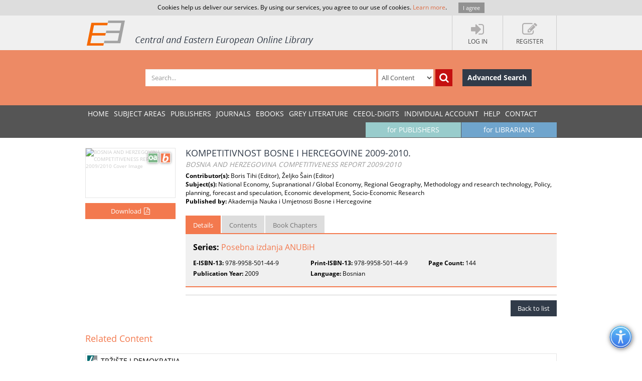

--- FILE ---
content_type: text/html; charset=utf-8
request_url: https://www.ceeol.com/search/book-detail?id=1096786
body_size: 10256
content:
<!DOCTYPE html>
<html lang="en">
<head>
    <meta http-equiv="Content-Type" content="text/html; charset=utf-8" />
    <title>CEEOL - Book Detail</title>
    <meta http-equiv="X-UA-Compatible" content="IE=edge,chrome=1" />
    <meta content="width=device-width, initial-scale=1.0" name="viewport" />
    <meta name="MobileOptimized" content="320" />
    <meta name="Copyright" content="Questa Soft" />
    <meta name="Description" content="Central and Eastern European Online Library - CEE journals, documents, articles, periodicals, books available online for download, Zeitschrfitendatenbank, Online Zeitschriften, Online Zeitschriftendatenbank" />
    <meta name="Keywords" content="Eastern European, Download Central and Eastern European Journals, Central European Articles, CEE periodicals, Central and Eastern European documents, CEE books, ebooks, East European Culture, East European Journals, Archeology, Balkan journals, Theology, Religion, Political Science, Philosophy, Psychology, Sociology, History of Culture, Philology, Cultural Journal, Feminism, Law, Social Sciences, Humanities" />
    <link rel="shortcut icon" type="image/vnd.microsoft.icon" href="/favicon.ico" />
    <link rel="shortcut icon" type="image/x-icon" href="/favicon.ico" />
    <link href="/css/font.css" rel="stylesheet" />
    <link href="/css/font-awesome.min.css" rel="stylesheet" />
    <link href="/css/bootstrap.min.css" rel="stylesheet" />
    <link href="/css/jetmenu.css?v2" rel="stylesheet" />
    <link href="/css/toastr.css" rel="stylesheet" />

    <!-- Google tag (gtag.js) -->
    <script async src="https://www.googletagmanager.com/gtag/js?id=G-HSBKE2S4GM"></script>
    <script>
        window.dataLayer = window.dataLayer || [];
        function gtag() { dataLayer.push(arguments); }
        gtag('js', new Date());

        gtag('config', 'G-HSBKE2S4GM');
    </script>

    
    
    <meta name="robots" content="index, follow" />    
         <meta name="citation_publisher" content="Akademija Nauka i Umjetnosti Bosne i Hercegovine">
         <meta name="citation_title" content="KOMPETITIVNOST BOSNE I HERCEGOVINE 2009-2010.">
         <meta name="citation_publication_date" content="2009">
         <meta name="citation_isbn" content="978-9958-501-44-9">
         <meta name="citation_isbn" content="978-9958-501-44-9">
         <meta name="citation_language" content="Bosnian">
         <meta name="citation_abstract" content="">
         <meta name="citation_pdf_url" content="https://www.ceeol.com/search/book-detail?id=1096786">
    <link href="/css/book-detail.css?v3" rel="stylesheet" />


    <link href="/css/custom.css?v10" rel="stylesheet" />
    <!--[if lt IE 9]>
        <script src="/js/libs/html5shiv.js"></script>
        <script src="/js/libs/respond.min.js"></script>
    <![endif]-->
</head>
<body>
    <div ng-hide="cookiesPolicyAgreement" id="cookiesPolicyAgreement" class="cookie-text ng-hide">Cookies help us deliver our services. By using our services, you agree to our use of cookies. <a href="/help/privacy-policy">Learn more</a>. <button type="button" ng-click="setCookiesPolicyAgreement()" class="button btn">I agree</button></div>
    <header>
        <div class="header-container" id="customer-container" ng-controller="logInCtr">
            <ul class="login-links">

                    <li data-ng-click="openlogInDlg()"><a href="javascript:;"><i class="fa fa-sign-in"></i><strong>Log In</strong></a></li>
                        <li data-ng-click="register()"><a href="javascript:;"><i class="fa fa-edit"></i><strong>Register</strong></a></li>
            </ul>
            <a href="/" class="logo" title="Central and Eastern European Online Library Home Page"><img src="/images/CEEOL-logo-header.png" class="logo-main" alt="CEEOL Logo"></a>
        </div>
    </header>
    <div class="main-search" id="search-filter">
        <form data-ng-class="{'search-error':!searchEmpty && !filter.SearchText}" class="search-container" ng-submit="defaultSearch($event,'/search/search-result')" method="post" novalidate>
            <span></span>
            <input data-ng-model="filter.SearchText" id="searchText" maxlength="200" type="text" class="form-control main-search-input" placeholder="Search...">
            <select id="searchInOption" data-ng-model="filter.SearchInOption" class="form-control main-search-option">
                    <option value="0">All Content</option>
                    <option value="1">PDF Content</option>
                    <option value="2">Author Name</option>
                    <option value="3">Series Title</option>
                    <option value="4">Journal Title</option>
                    <option value="5">Book Title</option>
                    <option value="6">Grey Literature Title</option>
                    <option value="7">Publisher</option>
                    <option value="9">Key Words</option>
                    <option value="10">ISBN</option>
                    <option value="11">ISSN</option>
            </select>
            <button data-ng-click="defaultSearch($event,'/search/search-result')" id="btnSearch" type="submit" class="btn btn-search-icon" title="Search"><i class="fa fa-search"></i></button>
            <a href="/search/advanced-search" class="btn btn-advance-search">Advanced Search</a>
        <input name="__RequestVerificationToken" type="hidden" value="CfDJ8Kt4a1tzfJ5OozoXHYLcE2EcqFoiEeKU1LXxRnCOaCg0mLpCYmnRat-u0wI7kawJgET0ovQdYKBfpdu0ZVnO-b4fDVEceZ5afrUk3Pnirfzf8fuRA03a36iwkp_w0wJUJkMN-S0C4H1hD-4WfS0K_NI" /></form>
    </div>
    
    <nav>
        <div class="navigation-container">
            <ul class="main-menu jetmenu" id="jetmenu">
                <li><a href="/">Home</a></li>
                <li><a href="/browse/browse-by-subjects">SUBJECT AREAS</a></li>
                <li><a href="/browse/browse-by-publishers">PUBLISHERS</a></li>
                <li><a href="/browse/browse-by-journals">JOURNALS</a></li>
                <li><a href="/browse/browse-by-ebooks">eBooks</a></li>
                <li><a href="/browse/browse-by-series">GREY LITERATURE</a></li>
                <li><a href="/browse/browse-by-series-ceeol">CEEOL-DIGITS</a></li>
                <li><a href="/personal-user-account/new-to-CEEOL">INDIVIDUAL ACCOUNT</a></li>
                <li><a href="/help/">Help</a></li>
                <li><a href="/contact/general-contact">Contact</a></li>
                 <li class="menu-for-librarians"><a href="/for-librarians/CEEOL-for-libraries/new-to-CEEOL">for LIBRARIANS</a></li>               
                <li class="menu-for-publishers"><a href="/for-publishers-editors/CEEOL-for-publishers/new-to-CEEOL">for PUBLISHERS</a></li>             
            </ul>
        </div>
    </nav>

    
    
    <div class="container main-content" id="book-details-container">
        <section class="book-details">
            <div class="book-cover">
                <img  src="/api/image/getbookcoverimage?id=document_cover-page-image_1096786.JPG" alt="BOSNIA AND HERZEGOVINA COMPETITIVENESS REPORT 2009/2010 Cover Image" />
                <div class="icon-book" title="Book"></div>
                    <div class="icon-open-access" style="right:35px;" title="Open Access"></div>

                    <button type="button" class="btn btn-add-to-cart active" title="Download" data-ng-click="addMyCard($event,1096786,2)">
                          <span>Download</span><i  class="fa fa-file-pdf-o"></i>
                    </button>
            </div>
            <article class="book-detail-description">
                <h1 class="page-heading">
                    KOMPETITIVNOST BOSNE I HERCEGOVINE 2009-2010.
                        <br /><small>BOSNIA AND HERZEGOVINA COMPETITIVENESS REPORT 2009/2010</small>
                </h1>
                <p>
 <strong>Contributor(s): </strong>Boris Tihi (Editor), &#x17D;eljko &#x160;ain (Editor)<br /> <strong>Subject(s): </strong>National Economy, Supranational / Global Economy, Regional Geography, Methodology and research technology, Policy, planning, forecast and speculation, Economic development, Socio-Economic Research<br /> <strong>Published by: </strong>Akademija Nauka i Umjetnosti Bosne i Hercegovine<br/>                </p>
                <ul class="nav nav-tabs">
                    <li class="active" ><a href="#details" data-toggle="tab">Details</a></li>
                    <li><a href="#tableOfContents" data-toggle="tab">Contents</a></li>
                      <li><a href="#chapters" id="chapters-tab" data-toggle="tab">Book Chapters</a></li>
                </ul>
                <div class="tab-content">
                        <div class="tab-pane fade active in" id="details">

                             <p class="journal-link"><strong>Series: </strong><a href="/search/search-result?f=%7B%22SeriesID%22%3A%221408%22%7D">Posebna izdanja ANUBiH</a></p>

                            <ul class="book-additional-info">
 <li><strong>E-ISBN-13: </strong>978-9958-501-44-9</li> <li><strong>Print-ISBN-13: </strong>978-9958-501-44-9</li> <li><strong>Page Count: </strong>144</li> <li><strong>Publication Year: </strong>2009</li> <li><strong>Language: </strong>Bosnian</li>                            </ul>   
                        </div>
                        <div class="tab-pane fade" id="tableOfContents">
                        <ul class="download-pdf-link">
                                <li class="">
                                    <a href="/search/viewpdf?id=1140272" target="_blank" id="hlBookFile">Table of Content</a> 
                                     
                                </li>
                                <li class="">
                                    <a href="/search/viewpdf?id=1140273" target="_blank" id="hlBookFile">Introduction</a> 
                                     
                                </li>
                        </ul>
                    </div>
                    <div class="tab-pane " id="chapters">
                    <div class="articles-list">
                        <div class="article">
                            <h6 class="article-title"  data-show-article-details="">TRI GODINE RASTU&#x106;EG SIROMA&#x160;TVA I NEZAPOSLENOSTI
                                <a href="javascript:;" id="detailsIcon" class="fa fa-chevron-down"></a>
                                <a title="Open Access" class="icon-open-access-small"></a>
                            </h6>
                            <div class="article-details">
                                <h3><a href="/search/chapter-detail?id=1096787">TRI GODINE RASTU&#x106;EG SIROMA&#x160;TVA I NEZAPOSLENOSTI</a>
                                    <br />
                                    <small>(THREE YEARS OF GROWING POVERTY AND UNEMPLOYMENT)</small>
                                </h3>
                                <div class="article-descrition">
                                    <div class="article-info">
                                        <ul>
<li><strong>Author(s):</strong>Raffi Gregorian </li><li><strong>Language:</strong>Bosnian </li><li><strong>Subject(s):</strong>National Economy, Labor relations, Socio-Economic Research </li><li><strong>Page Range:</strong>9-12 </li> <li><strong>No. of Pages:</strong>4 </li><li><strong>Keywords:</strong>BiH; national economy; poverty; employment; </li><li><strong>Summary/Abstract:</strong>Dozvolite mi da vam se izvinim na po&#x10D;etku &#x161;to &#x107;u morati oti&#x107;i sa ovog skupa odmah nakon ovog obra&#x107;anja, jer me o&#x10D;ekuju u zgradi zajedni&#x10D;kih institucija na godi&#x161;njoj konferenciji povodom Me&#x111;unarodnog dana borbe protiv korupcije. </li>                                        </ul>
                                    </div>
                                    <div class="article-price-container">
                                              <button type="button" data-ng-click="addMyCard($event,1096787,4)" class="btn  btn-add-to-cart active">
                                                <span>Download </span><i title="Download" class="fa fa-file-pdf-o"></i>
                                              </button>
                                    </div>
                                </div>
                            </div>
                        </div>
                        <div class="article">
                            <h6 class="article-title"  data-show-article-details="">SVJETSKI EKONOMSKI PREGLED I KOMPETITIVNOST ZEMALJA I REGIONA JUGOISTO&#x10C;NE EVROPE 2009-2010
                                <a href="javascript:;" id="detailsIcon" class="fa fa-chevron-down"></a>
                                <a title="Open Access" class="icon-open-access-small"></a>
                            </h6>
                            <div class="article-details">
                                <h3><a href="/search/chapter-detail?id=1096788">SVJETSKI EKONOMSKI PREGLED I KOMPETITIVNOST ZEMALJA I REGIONA JUGOISTO&#x10C;NE EVROPE 2009-2010</a>
                                    <br />
                                    <small>(WORLD ECONOMIC OVERVIEW AND COMPETITIVENESS OF THE COUNTRIES AND REGIONS OF SOUTHEASTERN EUROPE 2009-2010)</small>
                                </h3>
                                <div class="article-descrition">
                                    <div class="article-info">
                                        <ul>
<li><strong>Author(s):</strong>Zlatko Lagumd&#x17E;ija </li><li><strong>Language:</strong>Bosnian </li><li><strong>Subject(s):</strong>National Economy, Supranational / Global Economy, Regional Geography, Economic development, Transformation Period (1990 - 2010), Present Times (2010 - today) </li><li><strong>Page Range:</strong>13-51 </li> <li><strong>No. of Pages:</strong>39 </li><li><strong>Keywords:</strong>Southeastern Europe; 2009-2010;  economic development; </li><li><strong>Summary/Abstract:</strong>Regionalni ekonomski forum Jugoisto&#x10D;ne Evrope je tre&#x107;u godinu zaredom priredio svoju publikaciju &#x201E;Izvje&#x161;taj o kompetitivnosti zemalja i regiona Jugoisto&#x10D;ne Evrope&#x201C; na bazi relevantnih istra&#x17E;ivanja iz ove oblasti u protekloj godini. </li>                                        </ul>
                                    </div>
                                    <div class="article-price-container">
                                              <button type="button" data-ng-click="addMyCard($event,1096788,4)" class="btn  btn-add-to-cart active">
                                                <span>Download </span><i title="Download" class="fa fa-file-pdf-o"></i>
                                              </button>
                                    </div>
                                </div>
                            </div>
                        </div>
                        <div class="article">
                            <h6 class="article-title"  data-show-article-details="">KOMPETITIVNOST BOSNE I HERCEGOVINE 2009-2010
                                <a href="javascript:;" id="detailsIcon" class="fa fa-chevron-down"></a>
                                <a title="Open Access" class="icon-open-access-small"></a>
                            </h6>
                            <div class="article-details">
                                <h3><a href="/search/chapter-detail?id=1096789">KOMPETITIVNOST BOSNE I HERCEGOVINE 2009-2010</a>
                                    <br />
                                    <small>(COMPETITIVENESS OF BOSNIA AND HERZEGOVINA 2009-2010)</small>
                                </h3>
                                <div class="article-descrition">
                                    <div class="article-info">
                                        <ul>
<li><strong>Author(s):</strong>Zlatko Lagumd&#x17E;ija </li><li><strong>Language:</strong>Bosnian </li><li><strong>Subject(s):</strong>National Economy, Economic development, Transformation Period (1990 - 2010), Present Times (2010 - today) </li><li><strong>Page Range:</strong>53-68 </li> <li><strong>No. of Pages:</strong>16 </li><li><strong>Keywords:</strong>BiH; national economy; competitiveness; 2009-2010; </li><li><strong>Summary/Abstract:</strong>Profil i bilans stanja/uspjeha Bosne i Hercegovine, dat na petnaest stranica, je svojevrsna li&#x10D;na karta dr&#x17E;ave. Ovaj put su sumirane vi&#x161;egodi&#x161;nje serije pokazatelja iz najrelevantnijih istra&#x17E;ivanja kompetitivnosti, od Svjetskog ekonomskog foruma do Svjetske banke, pro&#x161;ireni za neka istra&#x17E;ivanja koja ranije nisu bila prisutna. Ni ovaj put Bosna i Hercegovina se ne nalazi u gornjem dijelu listi koje govore o kompetitivnosti, ispunjavanju Lisabonske strategije, slobodi trgovanja, jednostavnosti poslovanja ili stepenu transformacije dru&#x161;tva i ekonomije. </li>                                        </ul>
                                    </div>
                                    <div class="article-price-container">
                                              <button type="button" data-ng-click="addMyCard($event,1096789,4)" class="btn  btn-add-to-cart active">
                                                <span>Download </span><i title="Download" class="fa fa-file-pdf-o"></i>
                                              </button>
                                    </div>
                                </div>
                            </div>
                        </div>
                        <div class="article">
                            <h6 class="article-title"  data-show-article-details="">PROFIL BOSNE I HERCEGOVINE
                                <a href="javascript:;" id="detailsIcon" class="fa fa-chevron-down"></a>
                                <a title="Open Access" class="icon-open-access-small"></a>
                            </h6>
                            <div class="article-details">
                                <h3><a href="/search/chapter-detail?id=1096790">PROFIL BOSNE I HERCEGOVINE</a>
                                    <br />
                                    <small>(PROFILE OF BOSNIA AND HERZEGOVINA)</small>
                                </h3>
                                <div class="article-descrition">
                                    <div class="article-info">
                                        <ul>
<li><strong>Author(s):</strong>Zlatko Lagumd&#x17E;ija </li><li><strong>Language:</strong>Bosnian </li><li><strong>Subject(s):</strong>National Economy, International relations/trade, Economic development, Transformation Period (1990 - 2010), Present Times (2010 - today) </li><li><strong>Page Range:</strong>69-83 </li> <li><strong>No. of Pages:</strong>15 </li><li><strong>Keywords:</strong>BiH; economic competitiveness; trade; profile; </li>                                        </ul>
                                    </div>
                                    <div class="article-price-container">
                                              <button type="button" data-ng-click="addMyCard($event,1096790,4)" class="btn  btn-add-to-cart active">
                                                <span>Download </span><i title="Download" class="fa fa-file-pdf-o"></i>
                                              </button>
                                    </div>
                                </div>
                            </div>
                        </div>
                        <div class="article">
                            <h6 class="article-title"  data-show-article-details="">KOMPETITIVNOST BOSNE I HERCEGOVINE I REGIONA JUGOISTO&#x10C;NE EVROPE 2009-2010, PREZENTACIJA
                                <a href="javascript:;" id="detailsIcon" class="fa fa-chevron-down"></a>
                                <a title="Open Access" class="icon-open-access-small"></a>
                            </h6>
                            <div class="article-details">
                                <h3><a href="/search/chapter-detail?id=1096791">KOMPETITIVNOST BOSNE I HERCEGOVINE I REGIONA JUGOISTO&#x10C;NE EVROPE 2009-2010, PREZENTACIJA</a>
                                    <br />
                                    <small>(COMPETITIVENESS OF BOSNIA AND HERZEGOVINA AND THE REGION OF SOUTHEAST EUROPE 2009-2010, PRESENTATION)</small>
                                </h3>
                                <div class="article-descrition">
                                    <div class="article-info">
                                        <ul>
<li><strong>Author(s):</strong>Zlatko Lagumd&#x17E;ija </li><li><strong>Language:</strong>Bosnian </li><li><strong>Subject(s):</strong>National Economy, Supranational / Global Economy, Regional Geography, Policy, planning, forecast and speculation, Economic development, Transformation Period (1990 - 2010), Present Times (2010 - today) </li><li><strong>Page Range:</strong>85-130 </li> <li><strong>No. of Pages:</strong>46 </li><li><strong>Keywords:</strong>BiH; Southeastern Europe; economy; competitiveness; 2009-2010; presentation; </li>                                        </ul>
                                    </div>
                                    <div class="article-price-container">
                                              <button type="button" data-ng-click="addMyCard($event,1096791,4)" class="btn  btn-add-to-cart active">
                                                <span>Download </span><i title="Download" class="fa fa-file-pdf-o"></i>
                                              </button>
                                    </div>
                                </div>
                            </div>
                        </div>
                        <div class="article">
                            <h6 class="article-title"  data-show-article-details="">PRVA GODINA POBOLJ&#x160;ANJA: MO&#x17D;E LI POSTATI TREND? PREZENTACIJA
                                <a href="javascript:;" id="detailsIcon" class="fa fa-chevron-down"></a>
                                <a title="Open Access" class="icon-open-access-small"></a>
                            </h6>
                            <div class="article-details">
                                <h3><a href="/search/chapter-detail?id=1096792">PRVA GODINA POBOLJ&#x160;ANJA: MO&#x17D;E LI POSTATI TREND? PREZENTACIJA</a>
                                    <br />
                                    <small>(FIRST YEAR OF IMPROVEMENT: CAN IT BECOME A TREND? PRESENTATION)</small>
                                </h3>
                                <div class="article-descrition">
                                    <div class="article-info">
                                        <ul>
<li><strong>Author(s):</strong>Marco Mantovanelli </li><li><strong>Language:</strong>Bosnian </li><li><strong>Subject(s):</strong>National Economy, Policy, planning, forecast and speculation, Economic development </li><li><strong>Page Range:</strong>131-138 </li> <li><strong>No. of Pages:</strong>8 </li><li><strong>Keywords:</strong>BiH; economy; improvements; trends; presentation; </li>                                        </ul>
                                    </div>
                                    <div class="article-price-container">
                                              <button type="button" data-ng-click="addMyCard($event,1096792,4)" class="btn  btn-add-to-cart active">
                                                <span>Download </span><i title="Download" class="fa fa-file-pdf-o"></i>
                                              </button>
                                    </div>
                                </div>
                            </div>
                        </div>
                        <div class="article">
                            <h6 class="article-title"  data-show-article-details="">NEDOSTACI U SEKTORU ZNANSTVENIH ISTRA&#x17D;IVANJA I TEHNOLO&#x160;KOG RAZVOJA BITNO UGRO&#x17D;AVAJU KONKURENTNOST BIH
                                <a href="javascript:;" id="detailsIcon" class="fa fa-chevron-down"></a>
                                <a title="Open Access" class="icon-open-access-small"></a>
                            </h6>
                            <div class="article-details">
                                <h3><a href="/search/chapter-detail?id=1096793">NEDOSTACI U SEKTORU ZNANSTVENIH ISTRA&#x17D;IVANJA I TEHNOLO&#x160;KOG RAZVOJA BITNO UGRO&#x17D;AVAJU KONKURENTNOST BIH</a>
                                    <br />
                                    <small>(SHORTCOMINGS IN THE SECTOR OF SCIENTIFIC RESEARCH AND TECHNOLOGICAL DEVELOPMENT SIGNIFICANTLY THREATEN THE COMPETITIVENESS OF BIH)</small>
                                </h3>
                                <div class="article-descrition">
                                    <div class="article-info">
                                        <ul>
<li><strong>Author(s):</strong>Bo&#x17E;idar Mati&#x107; </li><li><strong>Language:</strong>Bosnian </li><li><strong>Subject(s):</strong>National Economy, Methodology and research technology, Economic development </li><li><strong>Page Range:</strong>139-144 </li> <li><strong>No. of Pages:</strong>6 </li><li><strong>Keywords:</strong>BiH; competitiveness; scientific research; techonological development; shortcomings; </li><li><strong>Summary/Abstract:</strong>&#x201C;Hrvatska i Turska su 12. lipnja istodobno zapo&#x10D;ele pregovarati s EU-om o poglavlju znanosti i istra&#x17E;ivanjima. Obje su zemlje pregovore istoga dana otvorile i zatvorile&#x2026; Bruxelles, uostalom, ima svoj suptilni mehanizam mogu&#x107;ega vra&#x107;anja lopte na centar za bilo koju zemlju u procesu pregovaranja o &#x10D;lanstvu. Poglavlje o znanosti i istra&#x17E;ivanjima samo je privremeno zatvoreno &#x2013; kako to EU slu&#x17E;beno formulira &#x2013; dakle, mo&#x17E;e se u svakom trenutku ponovno otvoriti. I Turskoj i Hrvatskoj time se &#x161;alju jasne diplomatske, ali i politi&#x10D;ke poruke za blisku i dalju budu&#x107;nost. Ustvari se, zapravo, formalno radi o ostvarivanju agende EU-a iz Lisabona o porastu izdvajanja za istra&#x17E;ivanje i razvoj. Za taj znanstveni sektor u Hrvatskoj se izdvaja, na primjer, jedan posto bruto dru&#x161;tvenog proizvoda ( u Hrvatskoj, konkretno, 350 milijuna eura na godinu), a EU tra&#x17E;i od budu&#x107;ih &#x10D;lanica da se obave&#x17E;u na izdvajanje za znanstvena istra&#x17E;ivanja i tehnolo&#x161;ki razvoj najmanje tri posto BDP-a, &#x161;to za Hrvatsku zna&#x10D;i milijardu eura svake godine.&#x201D; </li>                                        </ul>
                                    </div>
                                    <div class="article-price-container">
                                              <button type="button" data-ng-click="addMyCard($event,1096793,4)" class="btn  btn-add-to-cart active">
                                                <span>Download </span><i title="Download" class="fa fa-file-pdf-o"></i>
                                              </button>
                                    </div>
                                </div>
                            </div>
                        </div>
                    </div>
                    </div>
                </div>
                <div class="buttons-bar">
                    <a href="https://www.ceeol.com/" class="btn btn-dark-blue">Back to list</a>
                </div>
            </article>
        </section>
        <aside class="related-content">
             <div>
    <h3>Related Content</h3>
    <div>
            <a href="/search/article-detail?id=214407">
                <i class="icon-article" title="Journal Article"></i>
                <strong> TR&#x17D;I&#x160;TE I DEMOKRATIJA</strong>
                <span> MARKET AND DEMOCRACY</span>
                <em>1999</em>
            </a>
            <a href="/search/article-detail?id=185507">
                <i class="icon-article" title="Journal Article"></i>
                <strong> Reforma visokog obrazovanja - Finansiranje prakti&#x10D;ne i teoretske nastave</strong>
                <span> Higher Education Reform- Funding of Practical and Theoretical Instruction</span>
                <em>2007</em>
            </a>
            <a href="/search/article-detail?id=1620">
                <i class="icon-article" title="Journal Article"></i>
                <strong> Foreword</strong>
                <span> Foreword</span>
                <em>2011</em>
            </a>
            <a href="/search/article-detail?id=116685">
                <i class="icon-article" title="Journal Article"></i>
                <strong> Rije&#x10D; urednika</strong>
                <span> A word by the Editor</span>
                <em>2014</em>
            </a>
            <a href="/search/article-detail?id=116692">
                <i class="icon-article" title="Journal Article"></i>
                <strong> A word by the Editor</strong>
                <span> A word by the Editor</span>
                <em>2014</em>
            </a>
    </div>
</div>
        </aside>
    </div>


        <div class="container main-content">
        <aside class="secondary-menu">
    
        </aside>
        <section class="section">
                
        </section>   
    </div>     

    <footer>
        <div class="footer-container">
            <div class="about-us">
                <h3>About</h3>
                <p>
                    CEEOL is a leading provider of academic eJournals, eBooks and Grey Literature documents in
                    Humanities and Social Sciences from and about Central, East and Southeast Europe. In the rapidly
                    changing digital sphere CEEOL is a reliable source of adjusting expertise trusted by scholars,
                    researchers, publishers, and librarians. CEEOL offers various services <a href="/for-librarians/CEEOL-for-libraries/new-to-ceeol">to subscribing institutions</a> and
                    their patrons to make access to its content as easy as possible. CEEOL supports <a href="/for-publishers-editors/CEEOL-for-publishers/new-to-CEEOL">publishers</a> to reach
                    new audiences and disseminate the scientific achievements to a broad readership worldwide. Un-affiliated scholars have the possibility to access the repository by creating <a href="/personal-user-account/new-to-CEEOL">their personal user account</a>.
                </p>
            </div>
            <div class="contact-us">
                <h3>Contact Us</h3>
                <address>
                    Central and Eastern European Online Library GmbH<br />
                    Basaltstrasse 9<br />
                    60487 Frankfurt am Main<br />
                    Germany<br />
                    Amtsgericht Frankfurt am Main HRB 102056<br />
                    VAT number: DE300273105
                </address>
                <div class="contact-us-site">
                    <div>
                        Phone: <a href="tel:+49696860250" class="ceeol-phone">+49 (0)69-20026820</a><br />
                        Email: <a href="mailto:info@ceeol.com">info@ceeol.com</a>
                    </div>
                </div>
            </div>
            <div class="connect-us">
                <h3>Connect with CEEOL</h3>
                <ul class="social-links">
                    <li><a href="https://www.facebook.com/newceeol/?ref=hl" target="_blank" title="Facebook"><i class="fa fa-facebook-square"></i> Join our Facebook page</a></li>
                    <li><a href="https://twitter.com/ceeol" target="_blank" title="Twitter"><i class="fa fa-twitter-square"></i> Follow us on Twitter</a></li>
                </ul>
                <img src="/images/CEEOL-logo.png" class="logo-footer" alt="CEEOL Logo Footer" />
            </div>
        </div>
    </footer>
    <div class="copyright">
        <div class="copyright-container">
            <div class="terms-links">
                <span>2025 © CEEOL. ALL Rights Reserved.</span>
                <a href="/help/privacy-policy">Privacy Policy</a> | <a href="/help/terms-and-conditions">Terms & Conditions of use</a> | <a href="/help/accessibility">Accessibility</a>
            </div>
            <div class="developed-by-link"><small>ver2.0.1033</small></div>
        </div>
    </div>
    <a href="#" class="scrollup"><i class="fa fa-chevron-up"></i></a>
    <img class="accessibility-icon-btn" alt="Toggle Accessibility Mode" title="Toggle Accessibilty Mode" src="/images/icons/accessability.png" />
    <div class="modal fade" id="loginDlg" style="position:fixed;" role="dialog" aria-hidden="true" data-backdrop="static">
        <div class="modal-dialog login-dlg login-publisher-dlg">
            <div class="modal-content" id="logInForm" method="post" novalidate>
                <div class="modal-header">
                    <button type="button" class="close" data-ng-click="cancel()"><span aria-hidden="true">&times;</span><span class="sr-only">Close</span></button>
                    <h4 class="modal-title">Login CEEOL</h4>
                </div>
                <div class="modal-body">
                    <div class="alert alert-danger hidden" ng-class="{'hidden':showError}">
                        <button class="close" data-ng-click="hideError($event)">&times;</button>
                        <p data-ng-show="login.$errors" data-ng-bind="login.$errors"></p>
                        <p data-ng-show="!login.$errors" data-ng-bind-template="{{ 'Invalid username or password! Please check the fields below.'}}"></p>
                    </div>
                    <div class="login-user" data-ng-form="loginForm" data-ng-submit="logIn()">
                        <div class="form-group">
                            <label>Username (Email)</label>
                            <input data-ng-model="login.Username" ng-keypress="keypressEnter($event)" type="text" name="username" required class="form-control" id="loginUserName" maxlength="50" tabindex="1" />
                        </div>
                        <div class="form-group">
                            <label>Password</label>
                            <input data-ng-model="login.Password" ng-keypress="keypressEnter($event)" type="password" name="password" required class="form-control" minlength="6" maxlength="50" tabindex="2" />
                        </div>
                        <div class="clearfix">
                            <label class="pull-right">My New User Account</label>
                        </div>
                        <div class="clearfix">
                            <button type="button" class="btn pull-left forgotten-pass" tabindex="7">Forgot Password</button>
                            <button type="button" data-ng-click="cancel();register();" class="btn pull-right" tabindex="8">Register</button>
                        </div>
                        <div class="form-group user-mail" style="margin-top:5px;">
                            <div class="alert" style="margin: 5px;" ng-class="forgottenPasswordMessage.Type?'alert-info':'alert-danger'" ng-show="forgottenPasswordMessage">
                                <button class="close" data-ng-click="hideError($event);forgottenPasswordMessage = null">&times;</button>
                                {{forgottenPasswordMessage.Message}}
                            </div>
                            <div data-ng-show="!forgottenPasswordMessage.Type">
                                <p>Enter your Username (Email) below.</p>
                                <label>Username (Email)</label>
                                <input class="form-control" data-ng-model="forgottenPasswordEMail" maxlength="100" />
                                <button type="button" data-ng-click="forgottenPassword($event)" style="margin-top: 10px" class="btn" tabindex="4">Send</button>
                            </div>
                        </div>
                    </div>
                </div>
                <div class="modal-footer">
                    <div class="login-pub-lib">
                        <a href="/Shibboleth.sso/Login" class="login-link-shibbolet btn" tabindex="4">Institutional Login</a>
                    </div>
                    <button type="button" ng-click="logIn()" class="btn" tabindex="3">Login</button>
                    <button type="button" class="btn btn-grey" data-ng-click="cancel()" tabindex="6">Cancel</button>
                </div>
            </div>
        </div>
    </div>
    <script src="/js/libs/require.js"></script>
    <script src="/js/main.js?ver=12"></script>
    
    

    <script>
        //Google Analytics Universal
        (function (i, s, o, g, r, a, m) {
            i['GoogleAnalyticsObject'] = r; i[r] = i[r] || function () {
                (i[r].q = i[r].q || []).push(arguments)
            }, i[r].l = 1 * new Date(); a = s.createElement(o),
                m = s.getElementsByTagName(o)[0]; a.async = 1; a.src = g; m.parentNode.insertBefore(a, m)
        })(window, document, 'script', '//www.google-analytics.com/analytics.js', 'ga');

        ga('create', 'UA-72316542-1', 'auto');
        ga('send', 'pageview');
    </script>
</body>
</html>